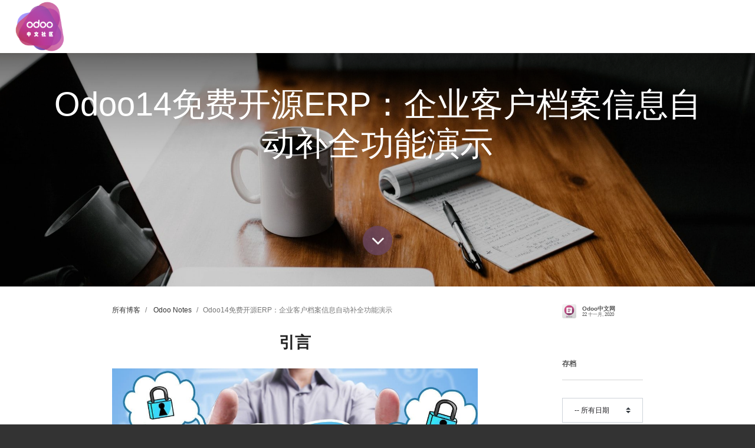

--- FILE ---
content_type: text/html; charset=utf-8
request_url: http://www.odoochina.com.cn/blog/odoo-notes-1/post/odoo14erp-32
body_size: 7934
content:

    
    <!DOCTYPE html>
        
        
            
        
    <html lang="zh-CN" data-website-id="1" data-oe-company-name="Odoo中文社区">
            
        
            
                
            
            
            
            
                
            
        
        
    <head>
                <meta charset="utf-8"/>
                <meta http-equiv="X-UA-Compatible" content="IE=edge,chrome=1"/>
                <meta name="viewport" content="width=device-width, initial-scale=1, user-scalable=no"/>
        <meta name="generator" content="Odoo"/>
        
        
        
            
            
            
        
        
        
            
            
            
                
                    
                        <meta property="og:type" content="article"/>
                    
                
                    
                        <meta property="og:title" content="Odoo14免费开源ERP：企业客户档案信息自动补全功能演示"/>
                    
                
                    
                        <meta property="og:site_name" content="Odoo中文社区"/>
                    
                
                    
                        <meta property="og:url" content="http://www.odoochina.com.cn/blog/odoo-notes-1/post/odoo14erp-32"/>
                    
                
                    
                        <meta property="og:image" content="http://www.odoochina.com.cn/web/image/1349/office.jpg"/>
                    
                
                    
                        <meta property="og:description"/>
                    
                
                    
                        <meta property="article:published_time" content="2020-11-22 13:02:13"/>
                    
                
                    
                        <meta property="article:modified_time" content="2026-01-21 04:35:18.662548"/>
                    
                
                    
                        
                    
                
            
            
            
                
                    <meta name="twitter:card" content="summary_large_image"/>
                
                    <meta name="twitter:title" content="Odoo14免费开源ERP：企业客户档案信息自动补全功能演示"/>
                
                    <meta name="twitter:image" content="http://www.odoochina.com.cn/web/image/1349/office.jpg"/>
                
                    <meta name="twitter:description"/>
                
            
        

        
            
            
        
        <link rel="canonical" href="http://www.odoochina.com.cn/blog/odoo-notes-1/post/odoo14erp-32"/>

        <link rel="preconnect" href="https://fonts.gstatic.com/" crossorigin=""/>
    

                <title> Odoo14免费开源ERP：企业客户档案信息自动补全功能演示 | Odoo中文网 - 全网排名第一的免费开源ERP </title>
                <link type="image/x-icon" rel="shortcut icon" href="/web/image/website/1/favicon?unique=1434357"/>
            <link type="text/css" rel="stylesheet" href="/web/content/4103-286c465/1/web.assets_common.css"/>
            <link type="text/css" rel="stylesheet" href="/web/content/4104-a399cec/1/web.assets_frontend.css"/>
        
    
        

                <script type="text/javascript">
                    var odoo = {
                        csrf_token: "fcb2375d318638a4384871d1409dbcf730f9928bo",
                        debug: "",
                    };
                </script>
            <script type="text/javascript">
                odoo.session_info = {"is_admin": false, "is_system": false, "is_website_user": true, "user_id": false, "is_frontend": true, "translationURL": "/website/translations", "cache_hashes": {"translations": "b291aa79944267302ea8cf0c2dec7323ccf1f1f6"}};
            </script>
            <script defer="defer" type="text/javascript" src="/web/content/628-c308799/1/web.assets_common_minimal_js.js"></script>
            <script defer="defer" type="text/javascript" src="/web/content/629-c47fc67/1/web.assets_frontend_minimal_js.js"></script>
            
        
    
            <script defer="defer" type="text/javascript" data-src="/web/content/4106-6fc4092/1/web.assets_common_lazy.js"></script>
            <script defer="defer" type="text/javascript" data-src="/web/content/4107-80bc6fb/1/web.assets_frontend_lazy.js"></script>
        
    
        

                
            
            <noscript id="o_animate-no-js_fallback">
                <style type="text/css">
                    .o_animate {
                        /* If no js - force elements rendering */
                        visibility:visible;

                        /* If browser support css animations support - reset animation */
                        -webkit-animation-name: none-dummy;
                        animation-name: none-dummy;
                    }
                </style>
            </noscript>
        </head>
            <body class="">
                
        
    
            
        <div id="wrapwrap" class="   ">
                <header id="top" data-anchor="true" data-name="Header" class=" o_affix_enabled">
                    <nav class="navbar navbar-expand-md navbar-light bg-light">
                <div class="container">
                    <a href="/" class="navbar-brand logo">
            <span role="img" aria-label="Logo of Odoo中文网 - 全网排名第一的免费开源ERP" title="Odoo中文网 - 全网排名第一的免费开源ERP"><img src="/web/image/website/1/logo/Odoo%E4%B8%AD%E6%96%87%E7%BD%91%20-%20%E5%85%A8%E7%BD%91%E6%8E%92%E5%90%8D%E7%AC%AC%E4%B8%80%E7%9A%84%E5%85%8D%E8%B4%B9%E5%BC%80%E6%BA%90ERP?unique=1434357" class="img img-fluid" alt="Odoo中文网 - 全网排名第一的免费开源ERP"/></span>
        </a>
    <button type="button" class="navbar-toggler" data-toggle="collapse" data-target="#top_menu_collapse">
                        <span class="navbar-toggler-icon"></span>
                    </button>
                    <div class="collapse navbar-collapse" id="top_menu_collapse">
                        <ul class="nav navbar-nav ml-auto text-right o_menu_loading" id="top_menu">
                            
        
            
    
    <li class="nav-item">
        <a role="menuitem" href="/" class="nav-link ">
            <span>首页</span>
        </a>
    </li>
    

        
            
    
    <li class="nav-item">
        <a role="menuitem" href="http://www.oscg.cn" class="nav-link ">
            <span>功能</span>
        </a>
    </li>
    

        
            
    
    <li class="nav-item">
        <a role="menuitem" href="http://www.oscg.cn" class="nav-link ">
            <span>资源</span>
        </a>
    </li>
    

        
            
    
    <li class="nav-item">
        <a role="menuitem" href="http://www.oscg.cn" class="nav-link ">
            <span>Blog</span>
        </a>
    </li>
    

        
            
    
    <li class="nav-item">
        <a role="menuitem" href="http://www.oscg.cn" class="nav-link ">
            <span>活动</span>
        </a>
    </li>
    

        
            
    
    <li class="nav-item">
        <a role="menuitem" href="http://www.oscg.cn/trial" class="nav-link ">
            <span>在线试用</span>
        </a>
    </li>
    

        
            
    
    <li class="nav-item">
        <a role="menuitem" href="http://www.oscg.cn" class="nav-link ">
            <span>服务支持</span>
        </a>
    </li>
    

        
            
    
    <li class="nav-item">
        <a role="menuitem" href="http://www.odoo.ren/contactus/" class="nav-link ">
            <span>加入社区</span>
        </a>
    </li>
    

        
    
                            
                        </ul>
                    </div>
                </div>
            </nav>
        </header>
                <main>
                    
            
        
        <div id="wrap" class="js_blog website_blog">
            

        
        
        
        
        
        
        

        <section id="o_wblog_post_top">
            <div id="title" class="blog_header">
                
    
    <div data-use_size="True" data-use_filters="True" data-use_text_size="True" class="o_record_cover_container d-flex flex-column h-100 bg-secondary o_record_has_cover cover_mid   o_wblog_post_page_cover">
        <div class="o_record_cover_component o_record_cover_image" style="background-image: url(/web/image/1349/office.jpg);"></div>
        <div class="o_record_cover_component o_record_cover_filter oe_black" style="opacity: 0.2;"></div>
        
                    
                    
                    
                    
                    

                    <div class="container text-center position-relative h-100 d-flex flex-column flex-grow-1 justify-content-around">
                        <div class="o_wblog_post_title  ">
                            <div id="o_wblog_post_name" data-oe-expression="blog_post.name" placeholder="博文标题" data-blog-id="32">Odoo14免费开源ERP：企业客户档案信息自动补全功能演示</div>
                            
                        </div>
                        <a id="o_wblog_post_content_jump" href="#o_wblog_post_main" class="css_editable_mode_hidden justify-content-center align-items-center rounded-circle mx-auto text-decoration-none">
                            <i class="fa fa-angle-down fa-3x text-white" aria-label="To blog content" title="To blog content"></i>
                        </a>
                    </div>
                
    </div>

            </div>
        </section>

        <section id="o_wblog_post_main" class="container pt-4 pb-5 ">
            <div class="mx-auto o_wblog_read_with_sidebar">
                <div class="d-flex flex-column flex-lg-row justify-content-between">
                    <div id="o_wblog_post_content" class="o_wblog_read w-100 flex-shrink-0">
                        
    
    <nav aria-label="浏览路径" class="breadcrumb flex-nowrap py-0 px-0 css_editable_mode_hidden mb-3 bg-transparent">
        <li class="breadcrumb-item"><a href="/blog">所有博客</a></li>
        <li class="breadcrumb-item">
            <a href="/blog/odoo-notes-1">Odoo Notes</a>
        </li>
        <li class="breadcrumb-item text-truncate active"><span>Odoo14免费开源ERP：企业客户档案信息自动补全功能演示</span></li>
    </nav>

    <div data-editor-message="WRITE HERE OR DRAG BUILDING BLOCKS" class="o_wblog_post_content_field   o_wblog_read_text">
            
<h1 class="pgc-h-center-line" style='font-size: 1.5em; margin-right: 0px; margin-bottom: 0px; margin-left: 0px; padding: 0px 0px 8px; font-weight: 700; border: 0px; line-height: 1.33333; color: rgb(34, 34, 34); position: relative; text-align: center; font-family: "PingFang SC", "Hiragino Sans GB", "Microsoft YaHei", "WenQuanYi Micro Hei", "Helvetica Neue", Arial, sans-serif; text-transform: none; margin-top: 28px !important;'>引言</h1>
<div class="pgc-img" style='margin: 18px 0px; padding: 0px; border: 0px; color: rgb(34, 34, 34); overflow-wrap: break-word; font-family: "PingFang SC", "Hiragino Sans GB", "Microsoft YaHei", "WenQuanYi Micro Hei", "Helvetica Neue", Arial, sans-serif; font-size: 16px;'><img src="https://p1-tt.byteimg.com/origin/pgc-image/5b1622539a4249c18441886c6305431c?from=pc" img_width="1023" img_height="682" alt="Odoo14免费开源ERP：企业客户档案信息自动补全功能演示" inline="0" class="syl-page-img" style="border: 0px; margin: 0px auto; padding: 0px; cursor: zoom-in; max-width: 100%; display: block;"><p class="pgc-img-caption" style="margin: 16px 0px; padding: 0px; border: 0px;"></p></div>
<p style='margin: 16px 0px; padding: 0px; border: 0px; color: rgb(34, 34, 34); font-family: "PingFang SC", "Hiragino Sans GB", "Microsoft YaHei", "WenQuanYi Micro Hei", "Helvetica Neue", Arial, sans-serif; font-size: 16px;'>在企业信息化系统的基础数据维护当中，尤其是潜在客户档案的信息收集是极其非常痛苦的事情，好在近些年拥有了企查查、企信宝等工具后，使得这样的信息收集变的相对容易，但录入的工作依然对操作人员极其痛苦，并且频繁出错，造成后续的客户转换后的销售开票等一系列的工作困扰。</p>
<p style='margin: 16px 0px; padding: 0px; border: 0px; color: rgb(34, 34, 34); font-family: "PingFang SC", "Hiragino Sans GB", "Microsoft YaHei", "WenQuanYi Micro Hei", "Helvetica Neue", Arial, sans-serif; font-size: 16px;'>为此作为全球排名第一的免费开源ERP Odoo亚太金牌服务机构<span style="font-weight: 700; margin: 0px; padding: 0px; border: 0px;">开源智造咨询有限公司</span>，结合国内的实际业务场景和实际服务的客户反馈需求，开发了本地化的应用解决方案并向<span style="font-weight: 700; margin: 0px; padding: 0px; border: 0px;">全网用户免费开源下载</span>，用于客户档案信息的自动补全方案，帮助企业收集客户信息收集变的更加容易和高效。</p>
<h1 class="pgc-h-center-line" style='font-size: 1.5em; margin-right: 0px; margin-bottom: 0px; margin-left: 0px; padding: 0px 0px 8px; font-weight: 700; border: 0px; line-height: 1.33333; color: rgb(34, 34, 34); position: relative; text-align: center; font-family: "PingFang SC", "Hiragino Sans GB", "Microsoft YaHei", "WenQuanYi Micro Hei", "Helvetica Neue", Arial, sans-serif; text-transform: none; margin-top: 28px !important;'>方案演示</h1>
<p style='margin: 16px 0px; padding: 0px; border: 0px; color: rgb(34, 34, 34); font-family: "PingFang SC", "Hiragino Sans GB", "Microsoft YaHei", "WenQuanYi Micro Hei", "Helvetica Neue", Arial, sans-serif; font-size: 16px;'><span style="font-weight: 700; margin: 0px; padding: 0px; border: 0px;">1、</span>先在Odoo系统的客户档案新建当中输入“<span style="font-weight: 700; margin: 0px; padding: 0px; border: 0px;">今日头条”</span>可以看到系统会模糊查询到今日头条关联的全称公司信息及统一社会信用代码。我们这里假设选择<span style="font-weight: 700; margin: 0px; padding: 0px; border: 0px;">上海今日头条科技有限公司</span>这条信息。如下功能截图：</p>
<div class="pgc-img" style='margin: 18px 0px; padding: 0px; border: 0px; color: rgb(34, 34, 34); overflow-wrap: break-word; font-family: "PingFang SC", "Hiragino Sans GB", "Microsoft YaHei", "WenQuanYi Micro Hei", "Helvetica Neue", Arial, sans-serif; font-size: 16px;'><img src="https://p6-tt.byteimg.com/origin/pgc-image/186b4f12dccf4f539a10b78ce0b488ff?from=pc" img_width="1822" img_height="1080" alt="Odoo14免费开源ERP：企业客户档案信息自动补全功能演示" inline="0" class="syl-page-img" style="border: 0px; margin: 0px auto; padding: 0px; cursor: zoom-in; max-width: 100%; display: block;"><p class="pgc-img-caption" style="margin: 16px 0px; padding: 0px; border: 0px;"></p></div>
<p style='margin: 16px 0px; padding: 0px; border: 0px; color: rgb(34, 34, 34); font-family: "PingFang SC", "Hiragino Sans GB", "Microsoft YaHei", "WenQuanYi Micro Hei", "Helvetica Neue", Arial, sans-serif; font-size: 16px;'><span style="font-weight: 700; margin: 0px; padding: 0px; border: 0px;">2、</span>选择<span style="font-weight: 700; margin: 0px; padding: 0px; border: 0px;">上海今日头条科技有限公司</span>后，我们可以发现客户的注册地址信息、企业统一社会信用代码、注册联系电话等信息都自动填充补全到了客户档案当中，如下功能截图：</p>
<div class="pgc-img" style='margin: 18px 0px; padding: 0px; border: 0px; color: rgb(34, 34, 34); overflow-wrap: break-word; font-family: "PingFang SC", "Hiragino Sans GB", "Microsoft YaHei", "WenQuanYi Micro Hei", "Helvetica Neue", Arial, sans-serif; font-size: 16px;'><img src="https://p1-tt.byteimg.com/origin/pgc-image/2e260a6da19e461da3441ddfd8c12f14?from=pc" img_width="1715" img_height="745" alt="Odoo14免费开源ERP：企业客户档案信息自动补全功能演示" inline="0" class="syl-page-img" style="border: 0px; margin: 0px auto; padding: 0px; cursor: zoom-in; max-width: 100%; display: block;"><p class="pgc-img-caption" style="margin: 16px 0px; padding: 0px; border: 0px;"></p></div>
<p style='margin: 16px 0px; padding: 0px; border: 0px; color: rgb(34, 34, 34); font-family: "PingFang SC", "Hiragino Sans GB", "Microsoft YaHei", "WenQuanYi Micro Hei", "Helvetica Neue", Arial, sans-serif; font-size: 16px;'>上述就是该功能的方案演示，我们在这里做了针对企查查，天眼查，企信宝等国内企业信息大数据业务平台的数据对接，在录入客户主体信息时会自动触发接口去获取企业注册信息的填充，考虑到实际业务场景中，客户会有相关的信息修改及人工，保留了可以修改编辑的扩展。</p>
        </div>

    

                    </div>
                    <div id="o_wblog_post_sidebar_col" class="pl-lg-5 ">
                        
    <div id="o_wblog_post_sidebar">
        <div class="oe_structure" id="oe_structure_blog_post_sidebar_1"></div>
    
        <div class="o_wblog_sidebar_block pb-5">
            
    <div class="o_not_editable align-items-center position-relative h5 d-flex align-items-center">
        <div style="line-height:1"><img src="/web/image/blog.post/32/author_avatar/Odoo14%E5%85%8D%E8%B4%B9%E5%BC%80%E6%BA%90ERP%EF%BC%9A%E4%BC%81%E4%B8%9A%E5%AE%A2%E6%88%B7%E6%A1%A3%E6%A1%88%E4%BF%A1%E6%81%AF%E8%87%AA%E5%8A%A8%E8%A1%A5%E5%85%A8%E5%8A%9F%E8%83%BD%E6%BC%94%E7%A4%BA?unique=a5d462e" class="img img-fluid o_wblog_author_avatar_date mr-2" alt="Odoo14免费开源ERP：企业客户档案信息自动补全功能演示"/></div>
        <div style="line-height:1" class="small font-weight-bold">
            <span>
    <address class="mb-0" itemscope="itemscope" itemtype="http://schema.org/Organization">
        
        
            
    <div>
        
            <span itemprop="name">Odoo中文网</span>
        
        
        
    </div>

        
        <div itemprop="address" itemscope="itemscope" itemtype="http://schema.org/PostalAddress">
            
            
            
            
            
            
            
        </div>
        
    </address>
</span>
            <small>22 十一月, 2020</small>
        </div>
    </div>

        </div>
        <div class="oe_structure" id="oe_structure_blog_post_sidebar_2"></div>
    
        
        <div class="oe_structure" id="oe_structure_blog_post_sidebar_4"></div>
    
        
        <div class="oe_structure" id="oe_structure_blog_post_sidebar_5"></div>
    
        <div class="o_wblog_sidebar_block pb-5">
            <h6 class="text-uppercase pb-3 mb-4 border-bottom font-weight-bold">存档</h6>

            
    <select name="archive" oninput="location = this.value;" class="custom-select">
        <option value="/blog/odoo-notes-1" selected="true">
                -- 所有日期
        </option>

        <optgroup label="2021">
            <option unselected="true" value="/blog/odoo-notes-1?date_begin=2021-04-01+00%3A00%3A00&amp;date_end=2021-05-01+00%3A00%3A00">
                四月
                2021
            </option><option unselected="true" value="/blog/odoo-notes-1?date_begin=2021-03-01+00%3A00%3A00&amp;date_end=2021-04-01+00%3A00%3A00">
                三月
                2021
            </option><option unselected="true" value="/blog/odoo-notes-1?date_begin=2021-02-01+00%3A00%3A00&amp;date_end=2021-03-01+00%3A00%3A00">
                二月
                2021
            </option>
        </optgroup><optgroup label="2020">
            <option unselected="true" value="/blog/odoo-notes-1?date_begin=2020-12-01+00%3A00%3A00&amp;date_end=2021-01-01+00%3A00%3A00">
                十二月
                2020
            </option><option unselected="true" value="/blog/odoo-notes-1?date_begin=2020-11-01+00%3A00%3A00&amp;date_end=2020-12-01+00%3A00%3A00">
                十一月
                2020
            </option><option unselected="true" value="/blog/odoo-notes-1?date_begin=2020-09-01+00%3A00%3A00&amp;date_end=2020-10-01+00%3A00%3A00">
                九月
                2020
            </option><option unselected="true" value="/blog/odoo-notes-1?date_begin=2020-08-01+00%3A00%3A00&amp;date_end=2020-09-01+00%3A00%3A00">
                八月
                2020
            </option><option unselected="true" value="/blog/odoo-notes-1?date_begin=2020-07-01+00%3A00%3A00&amp;date_end=2020-08-01+00%3A00%3A00">
                七月
                2020
            </option><option unselected="true" value="/blog/odoo-notes-1?date_begin=2020-06-01+00%3A00%3A00&amp;date_end=2020-07-01+00%3A00%3A00">
                六月
                2020
            </option><option unselected="true" value="/blog/odoo-notes-1?date_begin=2020-05-01+00%3A00%3A00&amp;date_end=2020-06-01+00%3A00%3A00">
                五月
                2020
            </option><option unselected="true" value="/blog/odoo-notes-1?date_begin=2020-04-01+00%3A00%3A00&amp;date_end=2020-05-01+00%3A00%3A00">
                四月
                2020
            </option>
        </optgroup>
    </select>

        </div>
        <div class="oe_structure" id="oe_structure_blog_post_sidebar_6"></div>
    </div>

                    </div>
                </div>
            </div>

            
        </section>
        <section id="o_wblog_post_footer">
        <div class="css_editable_mode_hidden mt-5">
            
                <div id="o_wblog_next_container" class="d-flex flex-column">
                    
    
    <div data-use_filters="True" class="o_record_cover_container d-flex flex-column h-100 bg-secondary    o_wblog_post_page_cover o_wblog_post_page_cover_footer o_record_has_cover">
        <div class="o_record_cover_component o_record_cover_image" style="background-image: url(/web/image/1345/martes-specure-international-success-story.jpg);"></div>
        <div class="o_record_cover_component o_record_cover_filter oe_black" style="opacity: 0.2;"></div>
        
                        
                        
                        
                        

                        <a id="o_wblog_next_post_info" class="d-none" data-size="o_record_has_cover cover_mid" data-text="" data-url="/blog/odoo-notes-1/post/odoo14erp-crm-1-31?anim"></a>

                        
                        

                        <div class="container text-center position-relative h-100 d-flex flex-column flex-grow-1 justify-content-around">
                            <div class="o_wblog_post_title">
                                <div id="o_wblog_post_name" placeholder="博文标题" data-blog-id="31">Odoo14免费开源ERP实施指南：CRM功能应用篇（1）</div>
                                
                            </div>

                            <div class="o_wblog_toggle ">
                                <span class="h4 d-inline-block py-1 px-2 rounded-sm text-white">
                                    <i class="fa fa-angle-right fa-3x text-white" aria-label="Read next" title="Read Next"></i>
                                </span>
                            </div>

                            <div class="o_wblog_next_fake_btn "></div>
                        </div>
                    
    </div>

                    <div class="o_wblog_next_loader o_wblog_toggle d-none justify-content-center align-items-center flex-grow-1 position-relative">
                        <div class="d-inline-block rounded-circle"></div>
                    </div>
                </div>
            
        </div>
    </section>
    

            
            <div class="oe_structure" id="oe_structure_blog_footer" data-editor-sub-message="在所有博客页面中都可见"></div>
        </div>
    
                </main>
                <footer id="bottom" data-anchor="true" class="bg-light o_footer">
                    <div id="footer" class="oe_structure oe_structure_solo">
      <section class="s_text_block pt8 pb0" data-name="Text block" style="">
        <div class="container">
          <div class="row">
            <div class="col-lg-2">
              <h5>
                <b>资源与服务</b>
              </h5>
              <ul class="list-unstyled">
                <li>
                  <a href="http://www.oscg.cn">
                    <font class="text-alpha" style="font-size: 12px;">案例参考</font>
                  </a>
                </li>
                <li>
                  <a href="http://www.oscg.cn" data-original-title="" title="" aria-describedby="tooltip64776">
                    <font class="text-alpha" style="font-size: 12px;">书籍教材&nbsp;&nbsp;</font>
                  </a>
                  <br/>
                  <a href="http://www.oscg.cn" data-original-title="" title="" aria-describedby="tooltip371477">
                    <font class="text-alpha" style="font-size: 12px;" data-original-title="" title="" aria-describedby="tooltip248823">安装部署&nbsp;&nbsp;&nbsp;&nbsp;</font>
                  </a>
                  <br/>
                  <a href="http://www.oscg.cn">
                    <font class="text-alpha" style="font-size: 12px;" data-original-title="" title="" aria-describedby="tooltip175947">版本比较&nbsp;&nbsp;</font>
                  </a>
                  <br/>
                  <span style="font-size: 12px;" class="text-alpha">应用市场<br/><br/></span>
                </li>
              </ul>
            </div>
            <div class="col-lg-2">
              <h5>
                <b>
                  <font class="text-alpha" style="">关于我们</font>
                </b>
              </h5>
              <ul class="list-unstyled">
                <li>
                  <a href="http://www.oscg.cn" data-original-title="" title="" aria-describedby="tooltip64776">
                    <font class="text-alpha" style="font-size: 12px;" data-original-title="" title="" aria-describedby="tooltip161510">合作加盟&nbsp; &nbsp; &nbsp; &nbsp;&nbsp;&nbsp;</font>
                  </a>
                  <br/>
                  <a href="http://www.oscg.cn" data-original-title="" title="" aria-describedby="tooltip371477">
                    <font class="text-alpha" style="font-size: 12px;" data-original-title="" title="" aria-describedby="tooltip730175">工作机会&nbsp;</font>
                  </a>
                </li>
                <li>
                  <span style="font-size: 12px;" class="text-alpha">关于我们</span>
                  <br/>
                  <font style="font-size: 12px;" class="text-alpha">联系我们</font>
                </li>
                <li>
                  <br/>
                </li>
                <li>
                </li>
              </ul>
            </div>
            <div class="col-lg-2">
              <h5>
                <b>
                  <font class="text-alpha" style="">站点集群</font>
                </b>
              </h5>
              <ul class="list-unstyled">
                <li>
                  <a href="http://www.oscg.cn" data-original-title="" title="" aria-describedby="tooltip64776">
                    <font class="text-alpha" style="font-size: 12px;" data-original-title="" title="" aria-describedby="tooltip126535">Github&nbsp; &nbsp; &nbsp; &nbsp;&nbsp;&nbsp;</font>
                  </a>
                  <br/>
                  <span style="font-size: 12px;" class="text-alpha">开源智造</span>
                </li>
                <li>
                  <span style="font-size: 12px;" class="text-alpha">智云ERP&nbsp;</span>
                  <br/>
                  <span style="font-size: 12px;" class="text-alpha">智道MES</span>
                </li>
                <li>
                  <br/>
                </li>
                <li>
                </li>
              </ul>
            </div>
            <div class="col-lg-5">
              <h5>
                <span>Odoo中文社区</span>
              </h5>
              <p>
                <font style="font-size: 11px;" class="text-alpha">Odoo中文社区是由Odoo中国最早期的技术先驱老杨及其他行业大佬共同发起并组织的相关Odoo技术研究及经验分享及交流站点，目的在于推动国内企业真正能够掌握并使用免费开源ERP Odoo这样的极具性价比的产品完成企业信息化变革转型。 
                </font>
                <font style="font-size: 12px;" class="text-alpha">&nbsp;
</font>
              </p>
              <p>
                <font style="font-size: 12px;" class="text-alpha"> </font>
                <b>
                  <font class="text-alpha" style="">服务热线：400-900-4680&nbsp; &nbsp;</font>
                  <a href="https://beian.miit.gov.cn/" target="_blank">
                    <font class="text-alpha" style="" data-original-title="" title="" aria-describedby="tooltip726535">沪ICP备12041564号-5</font>
                  </a>
                </b>
                <br/>
              </p>
            </div>
          </div>
        </div>
      </section>
    </div>
  <div class="o_footer_copyright">
                        <div class="container py-3">
                            <div class="row">
                                <div class="col-sm text-center text-sm-left text-muted">
                                    
        
    
                                    <span>Copyright &copy;</span> <span itemprop="name">Odoo中文社区</span>
        
    

    
                                </div>
                                <div class="col-sm text-center text-sm-right o_not_editable">
                                    <a href="https://beian.miit.gov.cn/" target="_blank">沪ICP备12041564号-5</a>
                                    
        <div class="o_brand_promotion">
            
        
        
         
            <a target="_blank" class="badge badge-light" href="http://www.odoo.com?utm_source=db&amp;utm_medium=网站">
                <img alt="Odoo" src="/web/static/src/img/odoo_logo_tiny.png" style="height: 1em; vertical-align: baseline;"/>
            </a>
        - 
                创建 <a target="_blank" href="http://www.odoo.com/page/website-builder?utm_source=db&amp;utm_medium=website">免费的网站</a>
             强力支持
    
    </div>
    
                                </div>
                            </div>
                        </div>
                    </div>
                </footer>
            </div>
        
    
        </body>
        </html>
    

